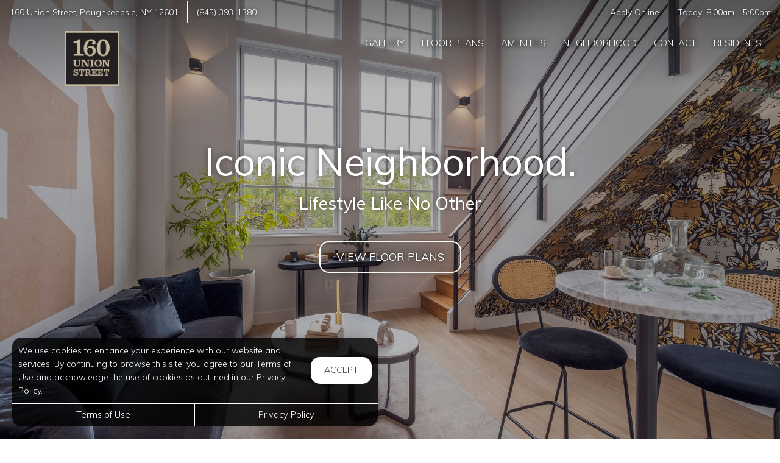

--- FILE ---
content_type: text/html; charset=utf-8
request_url: https://www.160union.com/
body_size: 9270
content:
<!--
    NOTICE: Without limitation, all content, technology, intellectual property, source code, active controls, software or other functions and information contained in this Website are the sole property of 365 Connect, L.L.C. and are protected by copyright laws, international treaty provisions and all other intellectual property laws. Without limiting the foregoing, copying or reproduction of any portion of this Website to any other server or location for further reproduction or redistribution is expressly prohibited.
-->
<!DOCTYPE html>
<html itemscope itemtype="http://schema.org/ApartmentComplex" class="no-js" lang="en">
<head>

<meta charset="utf-8">
<meta name="viewport" content="width=device-width, initial-scale=1">
<link href="//cdn.365residentservices.com/themes/common/bootstrap/3.3.7/css/bootstrap.min.css" rel="stylesheet" type="text/css">
<link rel="preload" type="text/css" href="//cdn.365residentservices.com/fonts/font-awesome/6/css/all.min.css" as="style" onload="this.onload=null;this.rel='stylesheet'">

<noscript><link rel="stylesheet" type="text/css" href="//cdn.365residentservices.com/fonts/font-awesome/6/css/all.min.css"></noscript>
<link rel="preconnect" href="https://fonts.gstatic.com" />
<link rel="preload" type="text/css" href="https://fonts.googleapis.com/icon?family=Material+Icons" as="style" onload="this.onload=null;this.rel='stylesheet'">
<noscript><link rel="stylesheet" href="https://fonts.googleapis.com/icon?family=Material+Icons"></noscript>
<link href="https://fonts.googleapis.com/css?family=Muli:300,300i,400,400i,500,500i&display=swap" rel="stylesheet" type="text/css" async>
<link rel="apple-touch-icon" sizes="180x180" href="//cdn.365residentservices.com/global/images/apple-touch-icon-180x180.png">
    <link rel="shortcut icon" href="//cdn.365residentservices.com/global/images/favicon.ico">
    <link rel="icon" type="image/png" href="//cdn.365residentservices.com/global/images/favicon-192x192.png" sizes="192x192">
<meta name="msapplication-TileColor" content="#1565a9" />
<meta name="msapplication-TileImage" content="//cdn.365residentservices.com/global/images/mstile-144x144.png" />
<meta name="msapplication-config" content="//cdn.365residentservices.com/global/images/browserconfig.xml" />
<link href="//cdn.365residentservices.com/themes/cosmic/5.19.0/theme.css" rel="stylesheet" type="text/css">
<link href="https://apollostore.blob.core.windows.net/160union/cms/css/site.css?v=_639051552000000000" rel="stylesheet" type="text/css">

<script src="//ajax.googleapis.com/ajax/libs/jquery/3.1.0/jquery.min.js"></script>
<script>
    window.Localization = {"date":"MM d, yyyy","phone":"(999) 999-9999"};
</script>

<meta name="google-translate-customization" content="b180980447f57eac-5edff1c0d0c88489-gde2aefeca4e4ab76-12" />




<title>Apartments in Poughkeepsie, NY | 160 Union in Poughkeepsie, NY</title>
<meta name="keywords" content="Apartments, For Rent, NY, Poughkeepsie, 12601" />
<meta name="description" content="Welcome to 160 Union, a&amp;nbsp;charming, historic rental community of luxury studios, 1-2 bedroom units, and Loft style apartments in the Historic Union Street Di" />

    <link rel="canonical" href="https://www.160union.com" />


<script type="application/ld+json"> { "@context" : "http://schema.org", "@type" : "LocalBusiness", "name" : "160 Union", "image" : "https://apollostore.blob.core.windows.net/160union/uploads/assets/logo.53304485.png", "telephone" : "", "address" : { "@type" : "PostalAddress", "streetAddress" : "160 Union Street", "addressLocality" : "Poughkeepsie", "addressRegion" : "NY", "postalCode" : "12601" } } </script>

<meta property="og:title" content="Apartments in Poughkeepsie, NY | 160 Union in Poughkeepsie, NY" />
<meta property="og:site_name" content="160 Union" />
<meta property="og:description" content="Welcome to 160 Union, a&amp;nbsp;charming, historic rental community of luxury studios, 1-2 bedroom units, and Loft style apartments in the Historic Union Street Di" />
<meta property="og:type" content="website" />
<meta property="og:image" content="https://apollostore.blob.core.windows.net/160union/uploads/assets/1.3b17aa92.jpg" />
<meta name="twitter:card" content="summary_large_image">
    <script src='https://api.tiles.mapbox.com/mapbox-gl-js/v0.45.0/mapbox-gl.js' defer></script>
    <link rel="preload" href="https://api.tiles.mapbox.com/mapbox-gl-js/v0.45.0/mapbox-gl.css" as="style" onload="this.onload=null;this.rel='stylesheet'">
    <noscript><link href='https://api.tiles.mapbox.com/mapbox-gl-js/v0.45.0/mapbox-gl.css' rel='stylesheet'></noscript>

    
</head>
<body class="area-marketing controller-home action-index no-sidebar full-banner marketing-home-index">



<header id="header" class=" transparent">
    <a class="ada-focus" id="skipToMain" href="#main">skip to main</a>

    

    <div class="navbar">


      
<div class="nav-contact-container">
    <div class="container">
        <ul class="nav-contact list-divider">
                <li class="hidden-xs">
                    <a href="/Marketing/Home/Neighborhood">
                        <span itemprop="streetAddress">160 Union Street</span>,
                        <span itemprop="addressLocality">Poughkeepsie</span>,
                        <span itemprop="addressRegion">NY</span>
                        <span itemprop="postalCode">12601</span>
                    </a>
                </li>
                                <li id="phoneNumber">
                        <a rel="nofollow" href="tel:(845) 393-1380" itemprop="telephone" aria-label="Call us at (845) 393-1380">(845) 393-1380</a>
                    </li>

        </ul>
        <ul class="nav-contact list-divider">
                    <li class="hidden-xs">
                        <a href="/Marketing/Home/Apply" >Apply Online</a>
                    </li>

            <li>
                <a href="/Marketing/Contact">
                    Today: <time class="time" datetime="08:00"> 8:00am </time>  -  <time class="time" datetime="17:00"> 5:00pm </time>
                </a>
            </li>
        </ul>
    </div>
</div>              
        
        <div class="container">
            <div class="navbar-header">
                <button type="button" class="navbar-toggle collapsed" data-toggle="collapse" data-target="#navbar-collapse-1" aria-expanded="false" aria-haspopup="true">
                    <span class="sr-only">Toggle navigation</span>
                    <span class="icon-bar"></span>
                    <span class="icon-bar"></span>
                    <span class="icon-bar"></span>
                </button>
                <a class="navbar-brand" rel="home" href="/">
                        <img class="img-responsive img-white" src="https://apollostore.blob.core.windows.net/160union/uploads/assets/logo.53304485.png" alt="Logo of 160 Union">
                </a>
            </div>

            <nav aria-label="Primary navigation">
                <div class="collapse navbar-collapse" id="navbar-collapse-1">
                    <ul class="nav navbar-nav navbar-right" itemscope itemtype="http://schema.org/SiteNavigationElement">
                        


        <li class="">
            <a href="/Marketing/Home/Media"  itemprop="url"><i class="fal fa-fw fa-camera" role="presentation" aria-hidden="true"></i><span itemprop="name">Gallery </span></a>
        </li>

        <li class="">
            <a href="/Marketing/FloorPlans"  itemprop="url"><i class="fal fa-fw fa-bed" role="presentation" aria-hidden="true"></i><span itemprop="name">Floor Plans </span></a>
        </li>

        <li class="">
            <a href="/Marketing/Home/Amenities"  itemprop="url"><i class="fal fa-fw fa-check" role="presentation" aria-hidden="true"></i><span itemprop="name">Amenities </span></a>
        </li>

        <li class="">
            <a href="/Marketing/Home/Neighborhood"  itemprop="url"><i class="fal fa-fw fa-compass" role="presentation" aria-hidden="true"></i><span itemprop="name">Neighborhood </span></a>
        </li>

        <li class="">
            <a href="/Marketing/Contact"  itemprop="url"><i class="fal fa-fw fa-info-circle" role="presentation" aria-hidden="true"></i><span itemprop="name">Contact </span></a>
        </li>

        <li class="">
            <a href="https://colrh.twa.rentmanager.com/" target=&#39;_blank&#39;  aria-label=&#39;Residents (opens in a new tab)&#39; itemprop="url"><i class="fal fa-fw fa-house" role="presentation" aria-hidden="true"></i><span itemprop="name">Residents </span></a>
        </li>

        <li class="visible-xs visible-sm">
            <a href="/Marketing/Home/Apply"  itemprop="url"><i class="fal fa-fw fa-file" role="presentation" aria-hidden="true"></i><span itemprop="name">Apply Now </span></a>
        </li>




                    </ul>
                </div>
            </nav>
        </div>
    </div>
</header>

<script>
    document.getElementById('skipToMain').addEventListener("click", function (e) {
        e.preventDefault();
        var main = document.getElementById('main');
        
        main.querySelectorAll('button, [href], input, select, textarea, [tabindex]:not([tabindex="-1"])')[0].focus();
        
        var rect = main.getBoundingClientRect();
        window.scrollTo(0, rect.top);
    });

</script>
<script>
    $(document).ready(function () {
        var $header = $("#header");
        var $window = $(window);
        var menuScrollHandler = function () {
            if ($window.scrollTop() >= 200) {
                $header.removeClass("transparent");
            }
            else {
                $header.addClass("transparent");
            }
        };
        menuScrollHandler();
        $window
            .on("scroll", menuScrollHandler)
            .on("resize", menuScrollHandler);
    });
</script>    



    <div id="main">
        


<main>



<div id="hero" class="hero-carousel">
    <div class="window" >
        
            <div id="carousel" class="carousel slide" data-ride="carousel" data-interval="4000">
                <!-- Items -->
                <div class="carousel-inner">
                        <div class="item active">
                            <picture>
                                
                                <img src="https://apollostore.blob.core.windows.net/160union/uploads/assets/1.3b17aa92.jpg" alt="Interior Area of 160 Union" />
                            </picture>

                                            <div class="overlay-container">
                    <div class="overlay">
                    </div>
                    <div class="overlay-content">
                        <div class="carousel-caption">
                            <h3>Iconic Neighborhood.</h3>
                            <p data-renderer-start-pos="2312">Lifestyle Like No Other</p>

                                <div class="button-group">
                                    <a href="/Marketing/FloorPlans" class="btn btn-lg btn-white">View Floor Plans</a>
                                </div>
                        </div>
                    </div>
                </div>

                        </div>
                </div>

            </div>

        
        <div id="starburst">
        </div>

    </div>
    <script>
        $(document).ready(function () {
            const checkpoint = window.innerHeight;
            window.addEventListener("scroll", () => {
                const currentScroll = window.pageYOffset;
                opacity = 1 - ((currentScroll / checkpoint) * 2) + .7;
                let elems = document.querySelectorAll(".carousel-caption");
                let length = elems.length;
                for (let index = 0; index < length; index++) {
                    elems[index].style.opacity = opacity
                }
            });
            $("#hero .overlay-content .btn").focus(function () {
                window.scrollTo(0, 0);
            });
        });        
    </script>
</div>




<section class="features">
    <div class="container-fluid">
        <div class="row">
            <div class="col-md-4 slideup-box" data-animation="fade-in-right">
                <div class="item">
                    <div class="image" style="background-image: url('https://apollostore.blob.core.windows.net/160union/uploads/assets/_dsc9042.fb9a3a88.jpg')"></div>
                </div>
                <h2 class="wrapper" tabindex="0" role="link" aria-label="Resort Living, Amazing Amenities">
                    <a tabindex="-1" href="/Marketing/Home/Amenities">Resort Living</a>
                    <span>
                        Amazing Amenities
                    </span>
                    <i class="fat fa-3x fa-chevron-right"></i>
                </h2>
            </div>

            <div class="col-md-4 slideup-box" data-animation="fade-in">
                <div class="item">
                    <div class="image" style="background-image: url('https://apollostore.blob.core.windows.net/160union/uploads/assets/living-room---flat-2.2479526d.jpg')"></div>
                </div>
                <h2 class="wrapper" tabindex="0" role="link" aria-label="Refined Comfort, Spacious Floor Plans">
                    <a tabindex="-1" href="/Marketing/FloorPlans">Refined Comfort</a>
                    <span>
                        Spacious Floor Plans
                    </span>
                    <i class="fat fa-3x fa-chevron-right"></i>
                </h2>
            </div>

            <div class="col-md-4 slideup-box" data-animation="fade-in-left">
                <div class="item">
                    <div class="image" style="background-image: url('https://apollostore.blob.core.windows.net/160union/uploads/assets/_dsc9987.fefe30f9.jpg')"></div>
                </div>
                <h2 class="wrapper" tabindex="0" role="link" aria-label="Picture Perfect, Photo Gallery">
                    <a tabindex="-1" href="/Marketing/Home/Media">Picture Perfect</a>
                    <span>
                        Photo Gallery
                    </span>
                    <i class="fat fa-3x fa-chevron-right"></i>
                </h2>
            </div>

        </div>
    </div>
    <script>
        $(document).ready(function () {
            $("h2.wrapper").click(function () {
                $(this).find('a').get(0).click();
            });
        });
    </script>
</section>

        <section class="tagline tagline--shaded tagline--pb-1">
            <article itemscope itemtype="http://schema.org/Article" class="container" data-animation="fade-in">
                <div class="wings">
                    <h1 itemprop="headline">Welcome Home to 160 Union</h1>
                </div>
                <div itemprop="articleBody"><p>Welcome to 160 Union, a&nbsp;charming, historic rental community of luxury studios, 1-2 bedroom units, and Loft style apartments in the Historic Union Street District, Poughkeepsie, New York. Our newly renovated apartments boast quality in every detail. Including&nbsp;high-quality kitchen appliances stunning interiors and access control. The quality finishes paired with our thoughtfully designed layouts and amazing rooftop deck which offers amazing views of the Hudson River, makes 160 Union unique in every aspect. You can also enjoy&nbsp;our&nbsp;outdoor fire pits and patios, grill station, fitness room, bike storage and so much more.&nbsp;<br /><!-- notionvc: 14dc2e65-b4ca-424e-8e35-ec16044f9746 --></p></div>
            </article>
        </section>


        <section class="tagline-divider" style="background-image: url('https://apollostore.blob.core.windows.net/160union/uploads/assets/center6.e5eccd19.jpg');"></section>


    <section class="bottom-bar">
            <h2>Elevate Your Lifestyle Today</h2>
            <p>
                Experience all our community has to offer.
            </p>
        <div>
            <a class="btn btn-lg btn-site" href="/Marketing/FloorPlans">Select Your Future Home</a>
        </div>
    </section>


    



<div class="map-container mapbox-map">
    <span class="sr-only" id="mapbox-description">Map of Poughkeepsie, NY which includes a marker with additional information about 160 Union. The address is 160 Union Street Poughkeepsie, NY 12601. </span>
    <button class="btn tooltip-disclaimer absolute" data-message="The content below is in a third-party iframe and its accessibility is beyond our control.">
        <span class="sr-only">Information</span>
        <i class="fal fa-code"></i>
    </button>
    <div id="map"></div>
</div>


<div class="hidden mapbox-infowindow" id="map-popup">
    <div class="mapbox-content">
        <h3 class="h6ada mapbox-header full full-top full-default">
            160 Union
        </h3>
        <p>
            160 Union Street
            <br />
            Poughkeepsie, NY 12601
            <br />
            <i class="fa-fw fal fa-location-dot text-danger" role="presentation" aria-hidden="true"></i>
            <a target="_blank" aria-label="Map it. Opens in Google Maps in a new tab" href="http://www.google.com/maps?q=160 Union+160 Union Street+Poughkeepsie+NY+12601">Map It</a>
        </p>
    </div>

    
</div>

<script>
    
    const mapboxApiKey = "pk.eyJ1IjoiMzY1Y29ubmVjdCIsImEiOiJjamhqZms4ZDkyZGl1MzBsN3JiZXZocnpwIn0.7gXWYHwKyF2M-A5_OrECKg";

    $(document).ready(function () {
        var mapLoaded = false;

        $("div.map-container").bind("inview", function () {
            if (!mapLoaded) {
                mapLoaded = true;
                loadMap();
                //ADA Fixes
                $(".mapboxgl-canvas").removeAttr("aria-label");
                $(".mapboxgl-canvas").removeAttr("tabindex");
            }
        });
        

        function loadMap() {
            // create map
            mapboxgl.accessToken = mapboxApiKey;
            var center = [-73.9335481, 41.7030897];
            var map = new mapboxgl.Map({
                container: 'map',
                style: $365.mapStyle,
                center: center,
                zoom: 12,
                interactive: false
            });

            // get popup
            var mapPopup = document.getElementById('map-popup');

            // attach popup
            var popup = new mapboxgl.Popup({
                anchor: 'top',
            }).setDOMContent(mapPopup);
            popup.on('open', function () {
                mapPopup.classList.remove('hidden');
                $(".mapboxgl-popup-content").trigger('captureTab');
            });
            popup.on('close', function () {
                $(".mapboxgl-popup-content").trigger('releaseTab');
                if (marker) { marker.focus(); }
            });

            // create marker
            var customMarker = document.createElement('div');
            customMarker.classList.add('mapbox-custom-marker');

            var markerImageContainer = document.createElement('div');
            markerImageContainer.classList.add('mapbox-marker-container');

            var markerImage = document.createElement('div');
            markerImage.id = 'mapbox-marker-image';

            markerImageContainer.appendChild(markerImage);
            customMarker.appendChild(markerImageContainer);

            // attach marker
            new mapboxgl.Marker(customMarker)
                .setLngLat(center)
                .setPopup(popup)
                .addTo(map);

            // add click event to marker
            var markerList = document.getElementsByClassName('mapboxgl-marker');
            var marker = markerList[0];

            marker.setAttribute("role", "button");
            marker.tabIndex = "0";
            var srSpan = document.createElement('span');
            srSpan.className = "sr-only";
            srSpan.innerText = "View property info";
            marker.appendChild(srSpan);
            marker.addEventListener('keypress', function (e) {
                if ((e.which && e.which == 13) || (e.keyCode && e.keyCode == 13)) {
                    marker.click();
                }
            });
        }
        
    });
</script>





 


</main>






    </div>

<div class="cookiebox hidden" data-animation="fade-in-left" id="cookieBox" role="region">
    <div>
        <p>We use cookies to enhance your experience with our website and services. By continuing to browse this site, you agree to our Terms of Use and acknowledge the use of cookies as outlined in our Privacy Policy.</p>
        <span class="btn reverse-focus" role="button" tabindex="0" id="agreeBtn">Accept</span>
    </div>
    <div class="btn-bars">
        <a href="/core/Home/Terms">Terms of Use</a>
        <a href="/core/Home/Privacy">Privacy Policy</a>
    </div>
</div>



<footer id="footer">

    <section id="footer-menu">


<a href="/Marketing/Home/Media">Gallery</a><a href="/Marketing/FloorPlans">Floor Plans</a><a href="/Marketing/Home/Amenities">Amenities</a><a href="/Marketing/Home/Neighborhood">Neighborhood</a><a href="/Marketing/Contact">Contact</a>
    </section>

    <section id="footer-top">
        <div class="container">
            <div class="block">
                <h2 class="h6ada">Location</h2>
                <p itemprop="name">160 Union</p>
                <address itemprop="address" itemscope itemtype="http://schema.org/PostalAddress">
                    <p itemprop="streetAddress">
                        160 Union Street<br />

                    </p>
                    <p>
                        <span itemprop="addressLocality">Poughkeepsie</span>,
                        <span itemprop="addressRegion">NY</span>
                        <span itemprop="postalCode">12601</span>
                    </p>
                </address>

                        <p>
                            T: <a rel="nofollow" href="tel:(845) 393-1380" itemprop="telephone" aria-label="Call us at (845) 393-1380">(845) 393-1380</a>
                        </p>

            </div>

            <div class="block" id="contact">
                <h2 class="h6ada">Hours</h2>
                    <p itemprop="openingHoursSpecification" itemscope itemtype="http://schema.org/OpeningHoursSpecification" class="Mon" data-status="Open" data-open="08:00" data-close="17:00">
                        <span>
                            <time itemprop="dayOfWeek">
                                <span aria-hidden="true">Mon</span><span class="sr-only">Monday</span>:
                            </time>
                        </span>
                        <span class="text-right">
                            <time class="time" datetime="08:00"> 8:00am </time> <span aria-hidden="true"> - </span><span class="sr-only"></span> <time class="time" datetime="17:00"> 5:00pm </time>
                            <meta itemprop="opens" content="08:00" />
                            <meta itemprop="closes" content="17:00" />
                        </span>
                    </p>
                    <p itemprop="openingHoursSpecification" itemscope itemtype="http://schema.org/OpeningHoursSpecification" class="Tue" data-status="Open" data-open="08:00" data-close="17:00">
                        <span>
                            <time itemprop="dayOfWeek">
                                <span aria-hidden="true">Tue</span><span class="sr-only">Tuesday</span>:
                            </time>
                        </span>
                        <span class="text-right">
                            <time class="time" datetime="08:00"> 8:00am </time> <span aria-hidden="true"> - </span><span class="sr-only"></span> <time class="time" datetime="17:00"> 5:00pm </time>
                            <meta itemprop="opens" content="08:00" />
                            <meta itemprop="closes" content="17:00" />
                        </span>
                    </p>
                    <p itemprop="openingHoursSpecification" itemscope itemtype="http://schema.org/OpeningHoursSpecification" class="Wed" data-status="Open" data-open="08:00" data-close="17:00">
                        <span>
                            <time itemprop="dayOfWeek">
                                <span aria-hidden="true">Wed</span><span class="sr-only">Wednesday</span>:
                            </time>
                        </span>
                        <span class="text-right">
                            <time class="time" datetime="08:00"> 8:00am </time> <span aria-hidden="true"> - </span><span class="sr-only"></span> <time class="time" datetime="17:00"> 5:00pm </time>
                            <meta itemprop="opens" content="08:00" />
                            <meta itemprop="closes" content="17:00" />
                        </span>
                    </p>
                    <p itemprop="openingHoursSpecification" itemscope itemtype="http://schema.org/OpeningHoursSpecification" class="Thu" data-status="Open" data-open="08:00" data-close="17:00">
                        <span>
                            <time itemprop="dayOfWeek">
                                <span aria-hidden="true">Thu</span><span class="sr-only">Thursday</span>:
                            </time>
                        </span>
                        <span class="text-right">
                            <time class="time" datetime="08:00"> 8:00am </time> <span aria-hidden="true"> - </span><span class="sr-only"></span> <time class="time" datetime="17:00"> 5:00pm </time>
                            <meta itemprop="opens" content="08:00" />
                            <meta itemprop="closes" content="17:00" />
                        </span>
                    </p>
                    <p itemprop="openingHoursSpecification" itemscope itemtype="http://schema.org/OpeningHoursSpecification" class="Fri" data-status="Open" data-open="08:00" data-close="17:00">
                        <span>
                            <time itemprop="dayOfWeek">
                                <span aria-hidden="true">Fri</span><span class="sr-only">Friday</span>:
                            </time>
                        </span>
                        <span class="text-right">
                            <time class="time" datetime="08:00"> 8:00am </time> <span aria-hidden="true"> - </span><span class="sr-only"></span> <time class="time" datetime="17:00"> 5:00pm </time>
                            <meta itemprop="opens" content="08:00" />
                            <meta itemprop="closes" content="17:00" />
                        </span>
                    </p>
                    <p itemprop="openingHoursSpecification" itemscope itemtype="http://schema.org/OpeningHoursSpecification" class="Sat" data-status="Closed" data-open="" data-close="">
                        <span>
                            <time itemprop="dayOfWeek">
                                <span aria-hidden="true">Sat</span><span class="sr-only">Saturday</span>:
                            </time>
                        </span>
                        <span class="text-right">
                            <time class="time"> Closed </time>
                            <meta itemprop="opens" />
                            <meta itemprop="closes" />
                        </span>
                    </p>
                    <p itemprop="openingHoursSpecification" itemscope itemtype="http://schema.org/OpeningHoursSpecification" class="Sun" data-status="Closed" data-open="" data-close="">
                        <span>
                            <time itemprop="dayOfWeek">
                                <span aria-hidden="true">Sun</span><span class="sr-only">Sunday</span>:
                            </time>
                        </span>
                        <span class="text-right">
                            <time class="time"> Closed </time>
                            <meta itemprop="opens" />
                            <meta itemprop="closes" />
                        </span>
                    </p>
            </div>
        </div>
    </section>

    <section id="footer-bottom">
        <div class="container">
            <div class="management-logo">


                    <a target="_blank" aria-label="link to Walkway Realty site (opens in a new tab)">
                            <img src="https://apollocdn.blob.core.windows.net/cdn/global/images/client-logos/man_logo.6e9e9f87.png" alt="Walkway Realty" />
                    </a>
            </div>

            <div class="social-logos">


                    <a target="_blank" data-actionevent="instagram" href="https://www.instagram.com/walkwayrealty/"><i class="fab fa-instagram" role="presentation"></i><span class="sr-only">Visit us on Instagram (opens in a new tab)</span></a>





            </div>

            <div class="cert-logos">
                <img id="logo-ada" src="//cdn.365residentservices.com/themes/cosmic/assets/images/wheelchair.png" alt="ADA Compliant" height="24" width="21" loading="lazy" />

                    <img id="logo-pets" src="//cdn.365residentservices.com/themes/cosmic/assets/images/paw.png" alt="Pets Welcome!" height="24" width="24" loading="lazy" />

                <img id="logo-eho" src="//cdn.365residentservices.com/themes/cosmic/assets/images/eho.png" alt="Equal Housing Opportunity" height="24" width="35" loading="lazy" />
                
                <img id="logo-wcag" src="//cdn.365residentservices.com/themes/cosmic/assets/images/wcag.png" alt="W3C WCAG 2.1 Compliant" height="32" width="87" loading="lazy" />
            </div>
        </div>
    </section>

    <section id="footer-base">
        <div class="container">
            <div class="tos-links links">
                    <a href="https://walkwayrealty.365residentservices.com/app/physical-property/5bdae219-249e-472e-bce8-7f55e58d3ebe/dashboard" target="_blank" aria-label="Admin Dashboard (opens in a new tab)">Admin</a>

                <a href="/core/Home/Terms">Terms of Use</a>
                <a href="/core/Home/Privacy">Privacy Policy</a>
            </div>

            <div class="copyright">
                <p>2026 - 365 Connect - All Rights Reserved</p>
            </div>

            <div class="powered-by">
                <div class="links">
                    <a href="/core/Home/Accessibility">Accessibility</a>
                    <a href="/core/Home/SiteLinks">Site Map</a>
                </div>

                <a href="https://www.365connect.com" target="_blank" aria-label="Powered by 365 Connect (opens in a new tab)"><img src="//cdn.365residentservices.com/themes/cosmic/assets/images/icon-poweredby.png" height="35" width="35" alt="Powered by 365 Connect" /></a>
            </div>
        </div>
    </section>
</footer> 




    


    <script src="//cdn.365residentservices.com/themes/cosmic/5.19.0/main.js" type="text/javascript"></script>
    <script src="//cdn.365residentservices.com/themes/common/bootstrap/3.3.7/js/bootstrap.min.js"></script>
    <script>
        
        initLayout({
            analyticsProperty: "",
            captchaKey: "6LdRIoopAAAAAFsmLEEfrXUWoNOBitgoyFqM3xdo"
        });
    </script>


    
    <script>
        $(document).ready(function () {
            $(".features .item").each(function () {
                var $item = $(this);
                $item.click(function () {
                    $(".features .item.active").removeClass('active');
                    $item.addClass('active');
                });
                $item.find("a").on("focus", function () {
                    $item.addClass("active");
                }).on("blur", function () {
                    $item.removeClass("active");
                });
            });
        });

    </script>




    <div id="datepicker-sr-live" aria-live="assertive" aria-atomic="true"></div>
</body>
</html>

--- FILE ---
content_type: text/css
request_url: https://apollostore.blob.core.windows.net/160union/cms/css/site.css?v=_639051552000000000
body_size: 4415
content:
.bar.bar-site:before{background:#585858}.text-site{color:#585858}.table>thead>tr>th{border-bottom-color:#585858}.form-control:focus{border-color:#585858;-moz-box-shadow:0 0 3px #585858;-webkit-box-shadow:0 0 3px #585858;box-shadow:0 0 3px #585858}.datepicker.datepicker-dropdown table thead tr:last-child th{border-bottom-color:#585858}.list-square li{color:#585858}.btn.disabled,.btn[disabled],fieldset[disabled] .btn{opacity:0.75 !important}#header .navbar{background-color:#242424}#header .navbar .container .navbar-collapse .navbar-nav .open:before{border-bottom-color:#585858}#header .navbar #header-top{border-bottom-color:#585858}#header.header-light .navbar li.open a,#header.header-light .navbar a:hover,#header.header-light .navbar a:focus,#header.header-light .navbar #account a:hover,#header.header-light .navbar #account a:focus{color:#585858}#header.header-light .navbar .navbar-toggle .icon-bar{background:#585858}.special,.tagline{background:rgba(88,88,88,0.6)}#filters #rent,#filters #lease{color:#585858}.btn.btn-app{background-color:transparent;border-color:#c32332;color:#c32332}.btn.btn-app.btn-fill{background-color:#c32332;color:#fff}.btn.btn-app:hover,.btn.btn-app:active,.btn.btn-app:focus{background-color:#c32332;color:#fff}.btn.btn-app:hover.btn-fill,.btn.btn-app:active.btn-fill,.btn.btn-app:focus.btn-fill{background-color:transparent;color:#c32332}.btn.btn-form-button{background-color:transparent;color:#c32332;border-color:#c32332}.btn.btn-form-button.btn-fill{background-color:#c32332;color:#fff}.btn.btn-form-button:hover,.btn.btn-form-button:focus,.btn.btn-form-button:active{background-color:#c32332;color:#fff}.btn.btn-form-button:hover.btn-fill,.btn.btn-form-button:focus.btn-fill,.btn.btn-form-button:active.btn-fill{background-color:transparent;color:#c32332}.btn.btn-action{background-color:transparent;border-color:#c32332;color:#c32332}.btn.btn-action.btn-fill{background-color:#c32332;color:#fff}.btn.btn-action:hover,.btn.btn-action:active,.btn.btn-action:focus{background-color:#c32332;color:#fff}.btn.btn-action:hover.btn-fill,.btn.btn-action:active.btn-fill,.btn.btn-action:focus.btn-fill{background-color:transparent;color:#c32332}.btn.btn-site{background-color:transparent;border-color:#585858;color:#585858}.btn.btn-site.btn-fill{background-color:#585858;color:#fff}.btn.btn-site:hover,.btn.btn-site:active,.btn.btn-site:focus{background-color:#585858;color:#fff}.btn.btn-site:hover.btn-fill,.btn.btn-site:active.btn-fill,.btn.btn-site:focus.btn-fill{background-color:transparent;color:#585858}.btn.btn-white:hover,.btn.btn-white:active,.btn.btn-white:focus{background-color:#585858}#calendar .weekdays{border-bottom-color:#585858}@media (max-width:767px){#calendar .month .week{border-bottom-color:#585858}}body.area-marketing.controller-home.action-index .features .item .wrapper .btn{border-color:#585858;color:#585858}body.area-marketing.controller-home.action-index .instagram-feed :focus{outline-color:#add5ff !important}.marketing-floorplans-index #rent-range .ui-slider-handle{background-color:#585858}#header #specials-popdown{background-color:#585858}.overlay-container .overlay{background:linear-gradient(to bottom,#00000088,#00000044 150px)}.full-banner .hero-banner .overlay{background:linear-gradient(to bottom,#00000088,#00000044 150px)}.area-marketing.controller-home.action-index .tagline-divider::after{content:' ';background-color:#00000044;height:100%;display:block}.area-marketing.controller-home.action-amenities .payRentCustom{visibility:hidden;position:relative}.area-marketing.controller-home.action-amenities .payRentCustom:after{visibility:visible;position:absolute;top:0;left:0;content:"Pet Rent: $50.00/month per pet"}.area-marketing.controller-home.action-amenities .amenities-container{padding-bottom:3em}.area-marketing.controller-home.action-amenities .amenities-container img{margin-top:10px;width:36%;margin:0 auto}@media only screen and (max-width:767px){.area-marketing.controller-home.action-amenities .amenities-container img{width:100%}}.area-marketing.controller-home.action-amenities .amenities-container.clearfix img{margin-top:10px;width:36%;margin:0 !important}@media only screen and (max-width:767px){.area-marketing.controller-home.action-amenities .amenities-container.clearfix img{width:100%}}.area-marketing.controller-home.action-amenities .amenities-container.clearfix img+.list-square{margin:0 auto !important}